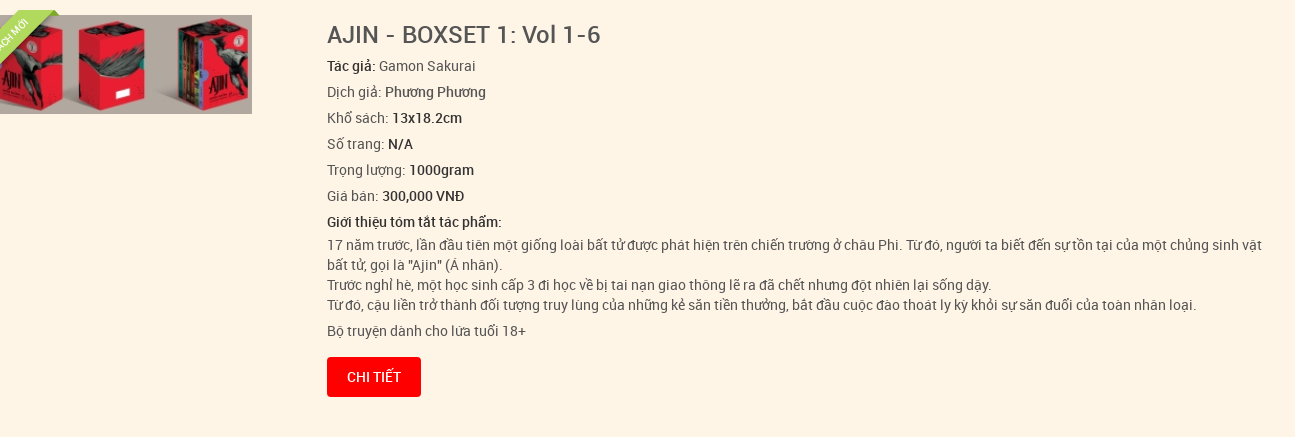

--- FILE ---
content_type: text/html; charset=utf-8
request_url: https://www.nxbtre.com.vn/xem-them/146343.html
body_size: 2643
content:

<!DOCTYPE html PUBLIC "-//W3C//DTD XHTML 1.0 Transitional//EN" "http://www.w3.org/TR/xhtml1/DTD/xhtml1-transitional.dtd">
<html xmlns="http://www.w3.org/1999/xhtml">
<head><link href="/css/main.css" rel="stylesheet" type="text/css" /><title>

</title></head>
<body>
<div class="row row-category rowMultiCol theloai-chitiet">
			<div class="col-sm-3">
				<div class="autBigImg">
                <span class="ribbon icon-new"><span>SÁCH MỚI</span></span>
					<img id="imgMain" src="/Images/Book/nxbtre_thumb_20222022_022216.jpg" style="width:262px;" />
				</div>
			</div><!-- col-/ -->
			<div class="col-sm-9">
				<div class="aut-detail">
					<h2 class="titleAut"> <a href="/sach/ajin-boxset-1-vol-1-6-146343.html"> AJIN - BOXSET 1: vol 1-6</a> </h2>
					<ul class="itemDetail-cat">
                    <li><span class="label">Tác giả: </span> <a href="/tac-gia/gamon-sakurai-16056.html" class="absolute-thumb"  title="Gamon Sakurai">Gamon Sakurai</a></li>                        
                        <li>Dịch giả: <span class="label"> <a href="/dich-gia/phuong-phuong-30323.html" class="absolute-thumb"  title="Phương Phương">Phương Phương </a></span></li>
                        
                    <li>Khổ sách: <span class="label">13x18.2cm</span></li>
                    <li>Số trang: <span class="label"> N/A</span></li>
                    <li>Trọng lượng: <span class="label">1000gram</span></li>
                    <li>Giá bán: <span class="label">300,000 VNĐ</span></li>
                    
                    <li> <span class="label">Giới thiệu tóm tắt tác phẩm:</span><p>17 năm trước, lần đầu tiên một giống loài bất tử được phát hiện trên chiến trường ở châu Phi. Từ đó, người ta biết đến sự tồn tại của một chủng sinh vật bất tử, gọi là "Ajin" (Á nhân).<br />
Trước nghỉ hè, một học sinh cấp 3 đi học về bị tai nạn giao thông lẽ ra đã chết nhưng đột nhiên lại sống dậy.&nbsp;<br />
Từ đó, cậu liền trở thành đối tượng truy lùng của những kẻ săn tiền thưởng, bắt đầu cuộc đào thoát ly kỳ khỏi sự săn đuổi của toàn nhân loại.</p>

<p>Bộ truyện dành cho lứa tuổi 18+</p>
 </li>
					</ul>
					<div class="divButton">
                    <a id="hpl_detail" class="btnTryRead uppercase" href="/sach/ajin-boxset-1-vol-1-6-146343.html">Chi tiết</a>
					</div>
				</div>
			</div><!-- col-/ -->
		</div>
</body>
</html>


--- FILE ---
content_type: text/css
request_url: https://www.nxbtre.com.vn/css/js/slider/ninja-slider.css
body_size: 4517
content:
#ninja-slider li,#ninja-slider ul{list-style:none;padding:0;box-sizing:border-box}#ninja-slider{width:100%;background:#ddd;/*! margin:0 auto; */overflow:hidden;box-sizing:border-box}#ninja-slider.fullscreen{background:#000}#ninja-slider .fs-icon{top:10px;right:6px;width:60px;height:26px;background:rgba(0,0,0,.3);z-index:2;color:#fff;text-align:center;font:700 11px/26px arial;border:1px solid rgba(255,255,255,.3);border-radius:2px;opacity:0;-webkit-transition:opacity .8s;transition:opacity .8s}#ninja-slider .ns-img,#ninja-slider li{background-size:cover;width:100%;background-repeat:no-repeat;height:100%}#ninja-slider .slider-inner:hover .fs-icon,#ninja-slider.fullscreen .fs-icon{opacity:1}#ninja-slider .fs-icon::before{content:"EXPAND";display:block}#ninja-slider.fullscreen .fs-icon::before{content:"CLOSE"}#ninja-slider .slider-inner{margin:0 auto;font-size:0;position:relative;box-sizing:border-box}#ninja-slider.fullscreen .slider-inner{width:100%}#ninja-slider ul{position:relative}#ninja-slider li{top:0;left:0;position:absolute;font-size:12px;margin:0;opacity:0;overflow:hidden;background-position:center 30%}#ninja-slider li.ns-show{opacity:1}#ninja-slider .ns-img{background-color:rgba(0,0,0,.3);box-shadow:0 1px 5px rgba(0,0,0,.8),inset 0 0 2px rgba(255,255,255,.4);border-radius:4px;cursor:default;display:block;position:absolute;background-position:center center}#ninja-slider .caption{padding:20px 40px;margin:auto;left:0;right:0;top:auto;bottom:8%;width:50%;text-align:center;font-family:sans-serif;font-size:2.2em;color:#fff;background:rgba(0,0,0,.6);border:1px solid rgba(255,255,255,.4);border-radius:4px;position:absolute;box-sizing:border-box;opacity:0;-webkit-transition:opacity 1s ease-in;transition:opacity 1s ease-in}#ninja-slider li[class*='-s'] .caption,#ninja-slider-next:hover,#ninja-slider-next:hover div,#ninja-slider-prev:hover,#ninja-slider-prev:hover div{opacity:1}#ninja-slider .video,.video-playbutton-layer{top:0;left:0;border:0;width:100%;height:100%;text-align:center;background:#000;position:absolute}.video-playbutton-layer{background:url(video-btn.png) center center no-repeat}#ninja-slider div.stopVideoIcon{position:absolute;width:30px;height:30px;top:0;right:0;margin:0 0 6px 6px;background:rgba(0,0,0,.7);border-bottom-left-radius:4px;cursor:pointer;display:none}#ninja-slider div.stopVideoIcon::before{content:"+";color:#fff;font:700 30px/30px arial;-webkit-transform:rotate(45deg);transform:rotate(45deg);display:block}#ninja-slider-next div,#ninja-slider-pause-play,#ninja-slider-prev div{display:none}#ninja-slider-next,#ninja-slider-prev{position:absolute;display:inline-block;width:50px;height:60px;line-height:60px;top:50%;margin:-30px 0 0;background-color:none;background-color:#ccc\9;backface-visibility:hidden;color:#fff;overflow:hidden;white-space:nowrap;border-radius:3px;z-index:10;opacity:.2;font-family:sans-serif;font-size:11px;cursor:pointer;-webkit-transition:all .7s;transition:all .7s;-webkit-transform:scale(1,1.3);transform:scale(1,1.3)}#ninja-slider-prev{left:0}#ninja-slider-next{right:0}#ninja-slider-prev div{opacity:0;margin-left:30px;transition:opacity .7s}#ninja-slider-next div{opacity:0;float:right;margin-right:30px;transition:opacity .7s}#ninja-slider-next::before,#ninja-slider-prev::before{position:absolute;top:15px;content:"";display:inline-block;width:30px;height:30px;border-left:2px solid #ccc;border-top:2px solid #ccc}#ninja-slider-prev::before{-ms-transform:rotate(-45deg);-webkit-transform:rotate(-45deg);transform:rotate(-45deg);backface-visibility:hidden;right:0}#ninja-slider-next::before{-ms-transform:rotate(135deg);-webkit-transform:rotate(135deg);transform:rotate(135deg);backface-visibility:hidden;left:0}#ninja-slider-pager{padding-top:30px;margin:0 auto;text-align:center;display:table;font-size:0}#ninja-slider-pager a{display:inline-block;width:10px;height:10px;background-color:#888;font-size:0;margin:2px 6px;cursor:pointer;border-radius:10px;box-shadow:inset 0 1px 3px #666}#ninja-slider-pager a:hover{opacity:.6}#ninja-slider-pager a.active{background-color:#ccc;box-shadow:0 1px 1px rgba(0,0,0,.5)}#ninja-slider-next,#ninja-slider-pager,#ninja-slider-pause-play,#ninja-slider-prev{-webkit-touch-callout:none;-webkit-user-select:none;user-select:none}@media only screen and (max-width:950px){#ninja-slider-prev{left:-12px}#ninja-slider-next{right:-12px}}@media only screen and (max-width:600px){#ninja-slider-next,#ninja-slider-pager,#ninja-slider-prev{display:none}}